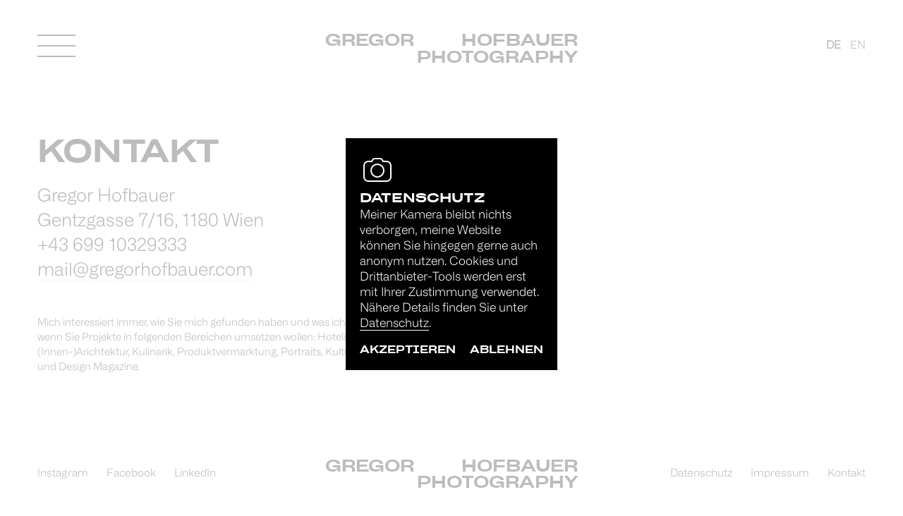

--- FILE ---
content_type: text/html; charset=utf-8
request_url: https://www.gregorhofbauer.com/kontakt
body_size: 2762
content:
<!DOCTYPE html><html dir="ltr" lang="de-at"><head><meta charset="utf-8"><!-- This website is powered by TYPO3 - inspiring people to share! TYPO3 is a free open source Content Management Framework initially created by Kasper Skaarhoj and licensed under GNU/GPL. TYPO3 is copyright 1998-2026 of Kasper Skaarhoj. Extensions are copyright of their respective owners. Information and contribution at https://typo3.org/ --><meta name="generator" content="TYPO3 CMS"/><meta name="description" content="Don&#039;t hesitate to contact Gregor if you are looking for a photographer taking photos for your hotel, restaurant, bar, shop or any other interior-design project, or of delicious food, great products or awesome people. "/><meta property="og:title" content="Contact Photographer Gregor Hofbauer"/><meta property="og:description" content="Don&#039;t hesitate to contact Gregor if you are looking for a photographer taking photos for your hotel, restaurant, bar, shop or any other interior-design project, or of delicious food, great products or awesome people. "/><meta property="og:image" content="https://www.gregorhofbauer.com/fileadmin/user_upload/Nav_Bilder/Nav_Handygramme_by_Gregor_Hofbauer_Christoph_Fuchs.jpg"/><meta property="og:image:url" content="https://www.gregorhofbauer.com/fileadmin/user_upload/Nav_Bilder/Nav_Handygramme_by_Gregor_Hofbauer_Christoph_Fuchs.jpg"/><meta property="og:image:width" content="1200"/><meta property="og:image:height" content="1800"/><meta name="twitter:card" content="summary"/><link rel="stylesheet" href="/typo3temp/assets/compressed/merged-a9fd0bb5847a52d2f32600cb14735d24-min.css?1768769856" media="all"><title>Kontakt - Gregor Hofbauer Photography</title><meta http-equiv="x-ua-compatible" content="ie=edge"><meta name="viewport" content="width=device-width, initial-scale=1, shrink-to-fit=no"><meta name="format-detection" content="telephone=no"><link rel="apple-touch-icon" sizes="57x57" href="/apple-icon-57x57.png"><link rel="apple-touch-icon" sizes="60x60" href="/apple-icon-60x60.png"><link rel="apple-touch-icon" sizes="72x72" href="/apple-icon-72x72.png"><link rel="apple-touch-icon" sizes="76x76" href="/apple-icon-76x76.png"><link rel="apple-touch-icon" sizes="114x114" href="/apple-icon-114x114.png"><link rel="apple-touch-icon" sizes="120x120" href="/apple-icon-120x120.png"><link rel="apple-touch-icon" sizes="144x144" href="/apple-icon-144x144.png"><link rel="apple-touch-icon" sizes="152x152" href="/apple-icon-152x152.png"><link rel="apple-touch-icon" sizes="180x180" href="/apple-icon-180x180.png"><link rel="icon" type="image/png" sizes="192x192" href="/android-icon-192x192.png"><link rel="icon" type="image/png" sizes="32x32" href="/favicon-32x32.png"><link rel="icon" type="image/png" sizes="96x96" href="/favicon-96x96.png"><link rel="icon" type="image/png" sizes="16x16" href="/favicon-16x16.png"><link rel="manifest" href="/manifest.json"><meta name="msapplication-TileColor" content="#ffffff"><meta name="msapplication-TileImage" content="/ms-icon-144x144.png"><meta name="theme-color" content="#ffffff"><link rel="canonical" href="https://www.gregorhofbauer.com/kontakt"/><link rel="alternate" hreflang="de-at" href="https://www.gregorhofbauer.com/kontakt"/><link rel="alternate" hreflang="en-US" href="https://www.gregorhofbauer.com/en/contact"/><link rel="alternate" hreflang="x-default" href="https://www.gregorhofbauer.com/kontakt"/></head><body class="fixed"><div id="menubutton"><div id="line1"></div><div id="line2"></div><div id="line3"></div></div><div class="header-langnav oh-typo"><ul><li class="active"><a href="/kontakt">DE</a></li><li><a href="/en/contact">EN</a></li></ul></div><header><div class="header-bg"><img src="/fileadmin/user_upload/Nav_Bilder/Nav_Villa_Flora_by_Gregor_Hofbauer.jpg" width="1200" height="1800" alt=""/><img src="/fileadmin/user_upload/Nav_Bilder/Nav_Joshua_by_Gregor_Hofbauer.jpg" width="1200" height="1800" alt=""/><img src="/fileadmin/user_upload/Nav_Bilder/Nav_Florian_Launisch_Unique_Cermaics_by_Gregor_Hofbauer.jpg" width="1200" height="1800" alt=""/><img src="/fileadmin/user_upload/Nav_Bilder/Nav_Winter_Sun_by_Gregor_hofbauer.jpg" width="1200" height="1800" alt=""/><img src="/fileadmin/user_upload/Nav_Bilder/Nav_Alle_Projekte_small.gif" width="600" height="900" alt=""/><img src="/fileadmin/user_upload/Nav_Bilder/Nav_Information.jpg" width="1200" height="1800" alt=""/><img src="/fileadmin/user_upload/Nav_Bilder/Nav_Handygramme_by_Gregor_Hofbauer_Christoph_Fuchs.jpg" width="1200" height="1800" alt=""/></div><div class="header-inner"><nav><ul><li><a href="/interieur-architektur" title="Interieur &amp; Architektur"><span>Interieur</span><span>Architektur</span></a></li><li><a href="/menschen-geschichten" title="Menschen &amp; Geschichten"><span>Menschen</span><span>Geschichten</span></a></li><li><a href="/studio-still-life" title="Studio &amp; Stillleben"><em>Studio</em><em>Stillleben</em></a></li><li><a href="/freie-arbeiten" title="Freie Arbeiten"><em>Freie</em><em>Arbeiten</em></a></li><li><a href="/work-a-z" title="Alle Projekte"><span>Alle Projekte</span><span></span></a></li><li><a href="/about" title="Information"><span></span><span> Information </span></a></li><li class="active"><a href="/kontakt" title="Kontakt"><span>Kontakt</span></a></li></ul></nav></div><footer><div class="footer-inner oh-typo padding-top-3-5 padding-bottom-4"><div class="footer-col"><ul><li><a href="https://www.instagram.com/gregorhofbauer/" title="Gregor Hofbauer auf Instagram" target="_blank" rel="noreferrer">Instagram</a></li><li><a href="https://www.facebook.com/gh.photography.vienna/" title="Gregor Hofbauer auf Facebook" target="_blank" rel="noreferrer">Facebook</a></li><li><a href="https://at.linkedin.com/in/gregor-hofbauer-4a49a25" title="Gregor Hofbauer auf LinkedIn" target="_blank" rel="noreferrer">LinkedIn</a></li></ul></div><div class="footer-col"><a class="footer-logo" href="/"><div class="footer-logo-line"><span>Gregor</span><span>Hofbauer</span></div><div class="footer-logo-line"><span>Photography</span></div></a></div><div class="footer-col"><ul><li><a href="/datenschutz">Datenschutz</a></li><li><a href="/impressum">Impressum</a></li><li><a href="/kontakt">Kontakt</a></li></ul></div></div></footer></header><a href="/" class="logo" title="Gregor Hofbauer Photography"><div class="logo-line"><span>Gregor</span><span>Hofbauer</span></div><div class="logo-line"><span>Photography</span></div></a><!--TYPO3SEARCH_begin--><div class="space-11"></div><div class="multi multi-eins padding-top-4 padding-bottom-2 multi-vertical-top " id="c411"><div class="multi-inner oh-typo"><div class="multi-col multi-col-empty multi-col-1"><div class="multi-col-inner"></div></div><div class="multi-col ani go multi-col-12 multi-col-translate-0 multi-col-static-0"><div class="multi-col-inner"><div class="multi-col-text"><h3>KONTAKT</h3><h4>Gregor Hofbauer<br> Gentzgasse 7/16,&nbsp;1180 Wien<br> +43 699 10329333<br><a href="mailto:mail@gregorhofbauer.com">mail@gregorhofbauer.com</a></h4><p>&nbsp;</p><p>Mich interessiert immer, wie Sie mich gefunden haben und was ich für Sie tun kann. Vor allem, wenn Sie Projekte in folgenden Bereichen umsetzen wollen: Hotels, Restaurants, Bars, Shops, (Innen-)Arichtektur, Kulinarik, Produktvermarktung, Portraits, Kultur, Reportagen für Lifestyle und Design Magazine.</p><p>&nbsp;</p></div></div></div><div class="multi-col multi-col-empty multi-col-11"><div class="multi-col-inner"></div></div></div></div><!--TYPO3SEARCH_end--><footer><div class="footer-inner oh-typo padding-top-3-5 padding-bottom-4"><div class="footer-col"><ul><li><a href="https://www.instagram.com/gregorhofbauer/" title="Gregor Hofbauer auf Instagram" target="_blank" rel="noreferrer">Instagram</a></li><li><a href="https://www.facebook.com/gh.photography.vienna/" title="Gregor Hofbauer auf Facebook" target="_blank" rel="noreferrer">Facebook</a></li><li><a href="https://at.linkedin.com/in/gregor-hofbauer-4a49a25" title="Gregor Hofbauer auf LinkedIn" target="_blank" rel="noreferrer">LinkedIn</a></li></ul></div><div class="footer-col"><a class="footer-logo" href="/"><div class="footer-logo-line"><span>Gregor</span><span>Hofbauer</span></div><div class="footer-logo-line"><span>Photography</span></div></a></div><div class="footer-col"><ul><li><a href="/datenschutz">Datenschutz</a></li><li><a href="/impressum">Impressum</a></li><li><a href="/kontakt">Kontakt</a></li></ul></div></div></footer><div id="dsgvCookie"><div class="dsgvCookie-inner"><svg height="512" viewBox="0 0 50 50" width="512" xmlns="http://www.w3.org/2000/svg"><g id="Icons"><path d="m25 16a10 10 0 1 0 10 10 10 10 0 0 0 -10-10zm0 18a8 8 0 1 1 8-8 8 8 0 0 1 -8 8z"/><path d="m38 12h-4.38l-.83-1.66a4.58 4.58 0 0 0 -3.79-2.34h-8a4.58 4.58 0 0 0 -3.79 2.34l-.83 1.66h-4.38a7 7 0 0 0 -7 7v16a7 7 0 0 0 7 7h26a7 7 0 0 0 7-7v-16a7 7 0 0 0 -7-7zm5 23a5 5 0 0 1 -5 5h-26a5 5 0 0 1 -5-5v-16a5 5 0 0 1 5-5h5a1 1 0 0 0 .89-.55l1.11-2.21a2.56 2.56 0 0 1 2-1.24h8a2.56 2.56 0 0 1 2 1.24l1.11 2.21a1 1 0 0 0 .89.55h5a5 5 0 0 1 5 5z"/></g></svg><h3>Datenschutz</h3><p>Meiner Kamera bleibt nichts verborgen, meine Website können Sie hingegen gerne auch anonym nutzen. Cookies und Drittanbieter-Tools werden erst mit Ihrer Zustimmung verwendet. Nähere Details finden Sie unter <a href="/datenschutz">Datenschutz</a>.</h5><h4><a href="#" class="dsgvo-cookie-accept">akzeptieren</a><a href="#" class="dsgvo-cookie-decline">ablehnen</a></h4></div></div><div id="ohsmall"></div><div id="ohmobile"></div><div id="ohtablet"></div><script src="/typo3temp/assets/compressed/merged-5b13e96f96070dcac25dfee4be7c85b0-min.js?1768769860"></script></body></html>

--- FILE ---
content_type: text/css; charset=utf-8
request_url: https://www.gregorhofbauer.com/typo3temp/assets/compressed/merged-a9fd0bb5847a52d2f32600cb14735d24-min.css?1768769856
body_size: 8430
content:
.flickity-enabled{position:relative}.flickity-enabled:focus{outline:none}.flickity-viewport{overflow:hidden;position:relative;height:100%}.flickity-slider{position:absolute;width:100%;height:100%}.flickity-enabled.is-draggable{-webkit-tap-highlight-color:transparent;-webkit-user-select:none;-moz-user-select:none;-ms-user-select:none;user-select:none}.flickity-enabled.is-draggable .flickity-viewport{cursor:move;cursor:-webkit-grab;cursor:grab}.flickity-enabled.is-draggable .flickity-viewport.is-pointer-down{cursor:-webkit-grabbing;cursor:grabbing}.flickity-button{position:absolute;background:hsla(0,0%,100%,.75);border:none;color:#333}.flickity-button:hover{background:#fff;cursor:pointer}.flickity-button:focus{outline:none;box-shadow:0 0 0 5px #19F}.flickity-button:active{opacity:.6}.flickity-button:disabled{opacity:.3;cursor:auto;pointer-events:none}.flickity-button-icon{fill:currentColor}.flickity-prev-next-button{top:50%;width:44px;height:44px;border-radius:50%;transform:translateY(-50%)}.flickity-prev-next-button.previous{left:10px}.flickity-prev-next-button.next{right:10px}.flickity-rtl .flickity-prev-next-button.previous{left:auto;right:10px}.flickity-rtl .flickity-prev-next-button.next{right:auto;left:10px}.flickity-prev-next-button .flickity-button-icon{position:absolute;left:20%;top:20%;width:60%;height:60%}.flickity-page-dots{position:absolute;width:100%;bottom:-25px;padding:0;margin:0;list-style:none;text-align:center;line-height:1}.flickity-rtl .flickity-page-dots{direction:rtl}.flickity-page-dots .dot{display:inline-block;width:10px;height:10px;margin:0 8px;background:#333;border-radius:50%;opacity:.25;cursor:pointer}.flickity-page-dots .dot.is-selected{opacity:1}@font-face{font-family:'lg';src:url(../../../../../../fileadmin/templates/fonts/lg.ttf?22t19m) format("truetype"),url(../../../../../../fileadmin/templates/fonts/lg.woff?22t19m) format("woff"),url('../../../../../../fileadmin/templates/fonts/lg.svg?22t19m#lg') format("svg");font-weight:400;font-style:normal;font-display:block}.lg-icon{font-family:'lg'!important;speak:never;font-style:normal;font-weight:400;font-variant:normal;text-transform:none;line-height:1;-webkit-font-smoothing:antialiased;-moz-osx-font-smoothing:grayscale}.lg-actions .lg-next,.lg-actions .lg-prev{background-color:rgba(0,0,0,.45);border-radius:2px;color:#999;cursor:pointer;display:block;font-size:22px;margin-top:-10px;padding:8px 10px 9px;position:absolute;top:50%;z-index:1080;border:none;outline:none}.lg-actions .lg-next.disabled,.lg-actions .lg-prev.disabled{pointer-events:none;opacity:.5}.lg-actions .lg-next:hover,.lg-actions .lg-prev:hover{color:#FFF}.lg-actions .lg-next{right:20px}.lg-actions .lg-next:before{content:"\e095"}.lg-actions .lg-prev{left:20px}.lg-actions .lg-prev:after{content:"\e094"}@-webkit-keyframes lg-right-end{0%{left:0}50%{left:-30px}100%{left:0}}@-moz-keyframes lg-right-end{0%{left:0}50%{left:-30px}100%{left:0}}@-ms-keyframes lg-right-end{0%{left:0}50%{left:-30px}100%{left:0}}@keyframes lg-right-end{0%{left:0}50%{left:-30px}100%{left:0}}@-webkit-keyframes lg-left-end{0%{left:0}50%{left:30px}100%{left:0}}@-moz-keyframes lg-left-end{0%{left:0}50%{left:30px}100%{left:0}}@-ms-keyframes lg-left-end{0%{left:0}50%{left:30px}100%{left:0}}@keyframes lg-left-end{0%{left:0}50%{left:30px}100%{left:0}}.lg-outer.lg-right-end .lg-object{-webkit-animation:lg-right-end 0.3s;-o-animation:lg-right-end 0.3s;animation:lg-right-end 0.3s;position:relative}.lg-outer.lg-left-end .lg-object{-webkit-animation:lg-left-end 0.3s;-o-animation:lg-left-end 0.3s;animation:lg-left-end 0.3s;position:relative}.lg-toolbar{z-index:1082;left:0;position:absolute;top:0;width:100%;background-color:rgba(0,0,0,.45)}.lg-toolbar .lg-icon{color:#999;cursor:pointer;float:right;font-size:24px;height:47px;line-height:27px;padding:10px 0;text-align:center;width:50px;text-decoration:none!important;outline:medium none;background:none;border:none;box-shadow:none;-webkit-transition:color 0.2s linear;-o-transition:color 0.2s linear;transition:color 0.2s linear}.lg-toolbar .lg-icon:hover{color:#FFF}.lg-toolbar .lg-close:after{content:"\e070"}.lg-toolbar .lg-download:after{content:"\e0f2"}.lg-sub-html{background-color:rgba(0,0,0,.45);bottom:0;color:#EEE;font-size:16px;left:0;padding:10px 40px;position:fixed;right:0;text-align:center;z-index:1080}.lg-sub-html h4{margin:0;font-size:13px;font-weight:700}.lg-sub-html p{font-size:12px;margin:5px 0 0}#lg-counter{color:#999;display:inline-block;font-size:16px;padding-left:20px;padding-top:12px;vertical-align:middle}.lg-toolbar,.lg-prev,.lg-next{opacity:1;-webkit-transition:-webkit-transform 0.35s cubic-bezier(0,0,.25,1) 0s,opacity 0.35s cubic-bezier(0,0,.25,1) 0s,color 0.2s linear;-moz-transition:-moz-transform 0.35s cubic-bezier(0,0,.25,1) 0s,opacity 0.35s cubic-bezier(0,0,.25,1) 0s,color 0.2s linear;-o-transition:-o-transform 0.35s cubic-bezier(0,0,.25,1) 0s,opacity 0.35s cubic-bezier(0,0,.25,1) 0s,color 0.2s linear;transition:transform 0.35s cubic-bezier(0,0,.25,1) 0s,opacity 0.35s cubic-bezier(0,0,.25,1) 0s,color 0.2s linear}.lg-hide-items .lg-prev{opacity:0;-webkit-transform:translate3d(-10px,0,0);transform:translate3d(-10px,0,0)}.lg-hide-items .lg-next{opacity:0;-webkit-transform:translate3d(10px,0,0);transform:translate3d(10px,0,0)}.lg-hide-items .lg-toolbar{opacity:0;-webkit-transform:translate3d(0,-10px,0);transform:translate3d(0,-10px,0)}body:not(.lg-from-hash) .lg-outer.lg-start-zoom .lg-object{-webkit-transform:scale3d(.5,.5,.5);transform:scale3d(.5,.5,.5);opacity:0;-webkit-transition:-webkit-transform 250ms cubic-bezier(0,0,.25,1) 0s,opacity 250ms cubic-bezier(0,0,.25,1)!important;-moz-transition:-moz-transform 250ms cubic-bezier(0,0,.25,1) 0s,opacity 250ms cubic-bezier(0,0,.25,1)!important;-o-transition:-o-transform 250ms cubic-bezier(0,0,.25,1) 0s,opacity 250ms cubic-bezier(0,0,.25,1)!important;transition:transform 250ms cubic-bezier(0,0,.25,1) 0s,opacity 250ms cubic-bezier(0,0,.25,1)!important;-webkit-transform-origin:50% 50%;-moz-transform-origin:50% 50%;-ms-transform-origin:50% 50%;transform-origin:50% 50%}body:not(.lg-from-hash) .lg-outer.lg-start-zoom .lg-item.lg-complete .lg-object{-webkit-transform:scale3d(1,1,1);transform:scale3d(1,1,1);opacity:1}.lg-outer .lg-thumb-outer{background-color:#0D0A0A;bottom:0;position:absolute;width:100%;z-index:1080;max-height:350px;-webkit-transform:translate3d(0,100%,0);transform:translate3d(0,100%,0);-webkit-transition:-webkit-transform 0.25s cubic-bezier(0,0,.25,1) 0s;-moz-transition:-moz-transform 0.25s cubic-bezier(0,0,.25,1) 0s;-o-transition:-o-transform 0.25s cubic-bezier(0,0,.25,1) 0s;transition:transform 0.25s cubic-bezier(0,0,.25,1) 0s}.lg-outer .lg-thumb-outer.lg-grab .lg-thumb-item{cursor:-webkit-grab;cursor:-moz-grab;cursor:-o-grab;cursor:-ms-grab;cursor:grab}.lg-outer .lg-thumb-outer.lg-grabbing .lg-thumb-item{cursor:move;cursor:-webkit-grabbing;cursor:-moz-grabbing;cursor:-o-grabbing;cursor:-ms-grabbing;cursor:grabbing}.lg-outer .lg-thumb-outer.lg-dragging .lg-thumb{-webkit-transition-duration:0s!important;transition-duration:0s!important}.lg-outer.lg-thumb-open .lg-thumb-outer{-webkit-transform:translate3d(0,0%,0);transform:translate3d(0,0%,0)}.lg-outer .lg-thumb{padding:10px 0;height:100%;margin-bottom:-5px}.lg-outer .lg-thumb-item{border-radius:5px;cursor:pointer;float:left;overflow:hidden;height:100%;border:2px solid #FFF;border-radius:4px;margin-bottom:5px}@media (min-width:1025px){.lg-outer .lg-thumb-item{-webkit-transition:border-color 0.25s ease;-o-transition:border-color 0.25s ease;transition:border-color 0.25s ease}}.lg-outer .lg-thumb-item.active,.lg-outer .lg-thumb-item:hover{border-color:#a90707}.lg-outer .lg-thumb-item img{width:100%;height:100%;object-fit:cover}.lg-outer.lg-has-thumb .lg-item{padding-bottom:120px}.lg-outer.lg-can-toggle .lg-item{padding-bottom:0}.lg-outer.lg-pull-caption-up .lg-sub-html{-webkit-transition:bottom 0.25s ease;-o-transition:bottom 0.25s ease;transition:bottom 0.25s ease}.lg-outer.lg-pull-caption-up.lg-thumb-open .lg-sub-html{bottom:100px}.lg-outer .lg-toogle-thumb{background-color:#0D0A0A;border-radius:2px 2px 0 0;color:#999;cursor:pointer;font-size:24px;height:39px;line-height:27px;padding:5px 0;position:absolute;right:20px;text-align:center;top:-39px;width:50px;outline:medium none;border:none}.lg-outer .lg-toogle-thumb:after{content:"\e1ff"}.lg-outer .lg-toogle-thumb:hover{color:#FFF}.lg-outer .lg-video-cont{display:inline-block;vertical-align:middle;max-width:1140px;max-height:100%;width:100%;padding:0 5px}.lg-outer .lg-video{width:100%;height:0;padding-bottom:56.25%;overflow:hidden;position:relative}.lg-outer .lg-video .lg-object{display:inline-block;position:absolute;top:0;left:0;width:100%!important;height:100%!important}.lg-outer .lg-video .lg-video-play{width:84px;height:59px;position:absolute;left:50%;top:50%;margin-left:-42px;margin-top:-30px;z-index:1080;cursor:pointer}.lg-outer .lg-has-iframe .lg-video{-webkit-overflow-scrolling:touch;overflow:auto}.lg-outer .lg-has-vimeo .lg-video-play{background:url(../../../../../../fileadmin/templates/img/vimeo-play.png) no-repeat scroll 0 0 transparent}.lg-outer .lg-has-vimeo:hover .lg-video-play{background:url(../../../../../../fileadmin/templates/img/vimeo-play.png) no-repeat scroll 0 -58px transparent}.lg-outer .lg-has-html5 .lg-video-play{background:transparent url(../../../../../../fileadmin/templates/img/video-play.png) no-repeat scroll 0 0;height:64px;margin-left:-32px;margin-top:-32px;width:64px;opacity:.8}.lg-outer .lg-has-html5:hover .lg-video-play{opacity:1}.lg-outer .lg-has-youtube .lg-video-play{background:url(../../../../../../fileadmin/templates/img/youtube-play.png) no-repeat scroll 0 0 transparent}.lg-outer .lg-has-youtube:hover .lg-video-play{background:url(../../../../../../fileadmin/templates/img/youtube-play.png) no-repeat scroll 0 -60px transparent}.lg-outer .lg-video-object{width:100%!important;height:100%!important;position:absolute;top:0;left:0}.lg-outer .lg-has-video .lg-video-object{visibility:hidden}.lg-outer .lg-has-video.lg-video-playing .lg-object,.lg-outer .lg-has-video.lg-video-playing .lg-video-play{display:none}.lg-outer .lg-has-video.lg-video-playing .lg-video-object{visibility:visible}.lg-progress-bar{background-color:#333;height:5px;left:0;position:absolute;top:0;width:100%;z-index:1083;opacity:0;-webkit-transition:opacity 0.08s ease 0s;-moz-transition:opacity 0.08s ease 0s;-o-transition:opacity 0.08s ease 0s;transition:opacity 0.08s ease 0s}.lg-progress-bar .lg-progress{background-color:#a90707;height:5px;width:0}.lg-progress-bar.lg-start .lg-progress{width:100%}.lg-show-autoplay .lg-progress-bar{opacity:1}.lg-autoplay-button:after{content:"\e01d"}.lg-show-autoplay .lg-autoplay-button:after{content:"\e01a"}.lg-outer.lg-css3.lg-zoom-dragging .lg-item.lg-complete.lg-zoomable .lg-img-wrap,.lg-outer.lg-css3.lg-zoom-dragging .lg-item.lg-complete.lg-zoomable .lg-image{-webkit-transition-duration:0s;transition-duration:0s}.lg-outer.lg-use-transition-for-zoom .lg-item.lg-complete.lg-zoomable .lg-img-wrap{-webkit-transition:-webkit-transform 0.3s cubic-bezier(0,0,.25,1) 0s;-moz-transition:-moz-transform 0.3s cubic-bezier(0,0,.25,1) 0s;-o-transition:-o-transform 0.3s cubic-bezier(0,0,.25,1) 0s;transition:transform 0.3s cubic-bezier(0,0,.25,1) 0s}.lg-outer.lg-use-left-for-zoom .lg-item.lg-complete.lg-zoomable .lg-img-wrap{-webkit-transition:left 0.3s cubic-bezier(0,0,.25,1) 0s,top 0.3s cubic-bezier(0,0,.25,1) 0s;-moz-transition:left 0.3s cubic-bezier(0,0,.25,1) 0s,top 0.3s cubic-bezier(0,0,.25,1) 0s;-o-transition:left 0.3s cubic-bezier(0,0,.25,1) 0s,top 0.3s cubic-bezier(0,0,.25,1) 0s;transition:left 0.3s cubic-bezier(0,0,.25,1) 0s,top 0.3s cubic-bezier(0,0,.25,1) 0s}.lg-outer .lg-item.lg-complete.lg-zoomable .lg-img-wrap{-webkit-transform:translate3d(0,0,0);transform:translate3d(0,0,0);-webkit-backface-visibility:hidden;-moz-backface-visibility:hidden;backface-visibility:hidden}.lg-outer .lg-item.lg-complete.lg-zoomable .lg-image{-webkit-transform:scale3d(1,1,1);transform:scale3d(1,1,1);-webkit-transition:-webkit-transform 0.3s cubic-bezier(0,0,.25,1) 0s,opacity 0.15s!important;-moz-transition:-moz-transform 0.3s cubic-bezier(0,0,.25,1) 0s,opacity 0.15s!important;-o-transition:-o-transform 0.3s cubic-bezier(0,0,.25,1) 0s,opacity 0.15s!important;transition:transform 0.3s cubic-bezier(0,0,.25,1) 0s,opacity 0.15s!important;-webkit-transform-origin:0 0;-moz-transform-origin:0 0;-ms-transform-origin:0 0;transform-origin:0 0;-webkit-backface-visibility:hidden;-moz-backface-visibility:hidden;backface-visibility:hidden}#lg-zoom-in:after{content:"\e311"}#lg-actual-size{font-size:20px}#lg-actual-size:after{content:"\e033"}#lg-zoom-out{opacity:.5;pointer-events:none}#lg-zoom-out:after{content:"\e312"}.lg-zoomed #lg-zoom-out{opacity:1;pointer-events:auto}.lg-outer .lg-pager-outer{bottom:60px;left:0;position:absolute;right:0;text-align:center;z-index:1080;height:10px}.lg-outer .lg-pager-outer.lg-pager-hover .lg-pager-cont{overflow:visible}.lg-outer .lg-pager-cont{cursor:pointer;display:inline-block;overflow:hidden;position:relative;vertical-align:top;margin:0 5px}.lg-outer .lg-pager-cont:hover .lg-pager-thumb-cont{opacity:1;-webkit-transform:translate3d(0,0,0);transform:translate3d(0,0,0)}.lg-outer .lg-pager-cont.lg-pager-active .lg-pager{box-shadow:0 0 0 2px #fff inset}.lg-outer .lg-pager-thumb-cont{background-color:#fff;color:#FFF;bottom:100%;height:83px;left:0;margin-bottom:20px;margin-left:-60px;opacity:0;padding:5px;position:absolute;width:120px;border-radius:3px;-webkit-transition:opacity 0.15s ease 0s,-webkit-transform 0.15s ease 0s;-moz-transition:opacity 0.15s ease 0s,-moz-transform 0.15s ease 0s;-o-transition:opacity 0.15s ease 0s,-o-transform 0.15s ease 0s;transition:opacity 0.15s ease 0s,transform 0.15s ease 0s;-webkit-transform:translate3d(0,5px,0);transform:translate3d(0,5px,0)}.lg-outer .lg-pager-thumb-cont img{width:100%;height:100%}.lg-outer .lg-pager{background-color:rgba(255,255,255,.5);border-radius:50%;box-shadow:0 0 0 8px rgba(255,255,255,.7) inset;display:block;height:12px;-webkit-transition:box-shadow 0.3s ease 0s;-o-transition:box-shadow 0.3s ease 0s;transition:box-shadow 0.3s ease 0s;width:12px}.lg-outer .lg-pager:hover,.lg-outer .lg-pager:focus{box-shadow:0 0 0 8px #fff inset}.lg-outer .lg-caret{border-left:10px solid transparent;border-right:10px solid transparent;border-top:10px dashed;bottom:-10px;display:inline-block;height:0;left:50%;margin-left:-5px;position:absolute;vertical-align:middle;width:0}.lg-fullscreen:after{content:"\e20c"}.lg-fullscreen-on .lg-fullscreen:after{content:"\e20d"}.lg-outer #lg-dropdown-overlay{background-color:rgba(0,0,0,.25);bottom:0;cursor:default;left:0;position:fixed;right:0;top:0;z-index:1081;opacity:0;visibility:hidden;-webkit-transition:visibility 0s linear 0.18s,opacity 0.18s linear 0s;-o-transition:visibility 0s linear 0.18s,opacity 0.18s linear 0s;transition:visibility 0s linear 0.18s,opacity 0.18s linear 0s}.lg-outer.lg-dropdown-active .lg-dropdown,.lg-outer.lg-dropdown-active #lg-dropdown-overlay{-webkit-transition-delay:0s;transition-delay:0s;-moz-transform:translate3d(0,0,0);-o-transform:translate3d(0,0,0);-ms-transform:translate3d(0,0,0);-webkit-transform:translate3d(0,0,0);transform:translate3d(0,0,0);opacity:1;visibility:visible}.lg-outer.lg-dropdown-active #lg-share{color:#FFF}.lg-outer .lg-dropdown{background-color:#fff;border-radius:2px;font-size:14px;list-style-type:none;margin:0;padding:10px 0;position:absolute;right:0;text-align:left;top:50px;opacity:0;visibility:hidden;-moz-transform:translate3d(0,5px,0);-o-transform:translate3d(0,5px,0);-ms-transform:translate3d(0,5px,0);-webkit-transform:translate3d(0,5px,0);transform:translate3d(0,5px,0);-webkit-transition:-webkit-transform 0.18s linear 0s,visibility 0s linear 0.5s,opacity 0.18s linear 0s;-moz-transition:-moz-transform 0.18s linear 0s,visibility 0s linear 0.5s,opacity 0.18s linear 0s;-o-transition:-o-transform 0.18s linear 0s,visibility 0s linear 0.5s,opacity 0.18s linear 0s;transition:transform 0.18s linear 0s,visibility 0s linear 0.5s,opacity 0.18s linear 0s}.lg-outer .lg-dropdown:after{content:"";display:block;height:0;width:0;position:absolute;border:8px solid transparent;border-bottom-color:#FFF;right:16px;top:-16px}.lg-outer .lg-dropdown>li:last-child{margin-bottom:0}.lg-outer .lg-dropdown>li:hover a,.lg-outer .lg-dropdown>li:hover .lg-icon{color:#333}.lg-outer .lg-dropdown a{color:#333;display:block;white-space:pre;padding:4px 12px;font-family:"Open Sans","Helvetica Neue",Helvetica,Arial,sans-serif;font-size:12px}.lg-outer .lg-dropdown a:hover{background-color:rgba(0,0,0,.07)}.lg-outer .lg-dropdown .lg-dropdown-text{display:inline-block;line-height:1;margin-top:-3px;vertical-align:middle}.lg-outer .lg-dropdown .lg-icon{color:#333;display:inline-block;float:none;font-size:20px;height:auto;line-height:1;margin-right:8px;padding:0;vertical-align:middle;width:auto}.lg-outer #lg-share{position:relative}.lg-outer #lg-share:after{content:"\e80d"}.lg-outer #lg-share-facebook .lg-icon{color:#3b5998}.lg-outer #lg-share-facebook .lg-icon:after{content:"\e904"}.lg-outer #lg-share-twitter .lg-icon{color:#00aced}.lg-outer #lg-share-twitter .lg-icon:after{content:"\e907"}.lg-outer #lg-share-googleplus .lg-icon{color:#dd4b39}.lg-outer #lg-share-googleplus .lg-icon:after{content:"\e905"}.lg-outer #lg-share-pinterest .lg-icon{color:#cb2027}.lg-outer #lg-share-pinterest .lg-icon:after{content:"\e906"}.lg-outer .lg-img-rotate{position:absolute;padding:0 5px;left:0;right:0;top:0;bottom:0;-webkit-transition:-webkit-transform 0.3s cubic-bezier(.32,0,.67,0) 0s;-moz-transition:-moz-transform 0.3s cubic-bezier(.32,0,.67,0) 0s;-o-transition:-o-transform 0.3s cubic-bezier(.32,0,.67,0) 0s;transition:transform 0.3s cubic-bezier(.32,0,.67,0) 0s}.lg-rotate-left:after{content:"\e900"}.lg-rotate-right:after{content:"\e901"}.lg-icon.lg-flip-hor,.lg-icon.lg-flip-ver{font-size:26px}.lg-flip-ver:after{content:"\e903"}.lg-flip-hor:after{content:"\e902"}.lg-group:after{content:"";display:table;clear:both}.lg-outer{width:100%;height:100%;position:fixed;top:0;left:0;z-index:1050;text-align:left;opacity:0;outline:none;-webkit-transition:opacity 0.15s ease 0s;-o-transition:opacity 0.15s ease 0s;transition:opacity 0.15s ease 0s}.lg-outer *{-webkit-box-sizing:border-box;-moz-box-sizing:border-box;box-sizing:border-box}.lg-outer.lg-visible{opacity:1}.lg-outer.lg-css3 .lg-item.lg-prev-slide,.lg-outer.lg-css3 .lg-item.lg-next-slide,.lg-outer.lg-css3 .lg-item.lg-current{-webkit-transition-duration:inherit!important;transition-duration:inherit!important;-webkit-transition-timing-function:inherit!important;transition-timing-function:inherit!important}.lg-outer.lg-css3.lg-dragging .lg-item.lg-prev-slide,.lg-outer.lg-css3.lg-dragging .lg-item.lg-next-slide,.lg-outer.lg-css3.lg-dragging .lg-item.lg-current{-webkit-transition-duration:0s!important;transition-duration:0s!important;opacity:1}.lg-outer.lg-grab img.lg-object{cursor:-webkit-grab;cursor:-moz-grab;cursor:-o-grab;cursor:-ms-grab;cursor:grab}.lg-outer.lg-grabbing img.lg-object{cursor:move;cursor:-webkit-grabbing;cursor:-moz-grabbing;cursor:-o-grabbing;cursor:-ms-grabbing;cursor:grabbing}.lg-outer .lg{height:100%;width:100%;position:relative;overflow:hidden;margin-left:auto;margin-right:auto;max-width:100%;max-height:100%}.lg-outer .lg-inner{width:100%;height:100%;position:absolute;left:0;top:0;white-space:nowrap}.lg-outer .lg-item{background:url(../../../../../../fileadmin/templates/img/loading.gif) no-repeat scroll center center transparent;display:none!important}.lg-outer.lg-css3 .lg-prev-slide,.lg-outer.lg-css3 .lg-current,.lg-outer.lg-css3 .lg-next-slide{display:inline-block!important}.lg-outer.lg-css .lg-current{display:inline-block!important}.lg-outer .lg-item,.lg-outer .lg-img-wrap{display:inline-block;text-align:center;position:absolute;width:100%;height:100%}.lg-outer .lg-item:before,.lg-outer .lg-img-wrap:before{content:"";display:inline-block;height:50%;width:1px;margin-right:-1px}.lg-outer .lg-img-wrap{position:absolute;padding:0 5px;left:0;right:0;top:0;bottom:0}.lg-outer .lg-item.lg-complete{background-image:none}.lg-outer .lg-item.lg-current{z-index:1060}.lg-outer .lg-image{display:inline-block;vertical-align:middle;max-width:100%;max-height:100%;width:auto!important;height:auto!important}.lg-outer.lg-show-after-load .lg-item .lg-object,.lg-outer.lg-show-after-load .lg-item .lg-video-play{opacity:0;-webkit-transition:opacity 0.15s ease 0s;-o-transition:opacity 0.15s ease 0s;transition:opacity 0.15s ease 0s}.lg-outer.lg-show-after-load .lg-item.lg-complete .lg-object,.lg-outer.lg-show-after-load .lg-item.lg-complete .lg-video-play{opacity:1}.lg-outer .lg-empty-html{display:none}.lg-outer.lg-hide-download #lg-download{display:none}.lg-backdrop{position:fixed;top:0;left:0;right:0;bottom:0;z-index:1040;background-color:#000;opacity:0;-webkit-transition:opacity 0.15s ease 0s;-o-transition:opacity 0.15s ease 0s;transition:opacity 0.15s ease 0s}.lg-backdrop.in{opacity:1}.lg-css3.lg-no-trans .lg-prev-slide,.lg-css3.lg-no-trans .lg-next-slide,.lg-css3.lg-no-trans .lg-current{-webkit-transition:none 0s ease 0s!important;-moz-transition:none 0s ease 0s!important;-o-transition:none 0s ease 0s!important;transition:none 0s ease 0s!important}.lg-css3.lg-use-css3 .lg-item{-webkit-backface-visibility:hidden;-moz-backface-visibility:hidden;backface-visibility:hidden}.lg-css3.lg-use-left .lg-item{-webkit-backface-visibility:hidden;-moz-backface-visibility:hidden;backface-visibility:hidden}.lg-css3.lg-fade .lg-item{opacity:0}.lg-css3.lg-fade .lg-item.lg-current{opacity:1}.lg-css3.lg-fade .lg-item.lg-prev-slide,.lg-css3.lg-fade .lg-item.lg-next-slide,.lg-css3.lg-fade .lg-item.lg-current{-webkit-transition:opacity 0.1s ease 0s;-moz-transition:opacity 0.1s ease 0s;-o-transition:opacity 0.1s ease 0s;transition:opacity 0.1s ease 0s}.lg-css3.lg-slide.lg-use-css3 .lg-item{opacity:0}.lg-css3.lg-slide.lg-use-css3 .lg-item.lg-prev-slide{-webkit-transform:translate3d(-100%,0,0);transform:translate3d(-100%,0,0)}.lg-css3.lg-slide.lg-use-css3 .lg-item.lg-next-slide{-webkit-transform:translate3d(100%,0,0);transform:translate3d(100%,0,0)}.lg-css3.lg-slide.lg-use-css3 .lg-item.lg-current{-webkit-transform:translate3d(0,0,0);transform:translate3d(0,0,0);opacity:1}.lg-css3.lg-slide.lg-use-css3 .lg-item.lg-prev-slide,.lg-css3.lg-slide.lg-use-css3 .lg-item.lg-next-slide,.lg-css3.lg-slide.lg-use-css3 .lg-item.lg-current{-webkit-transition:-webkit-transform 1s cubic-bezier(0,0,.25,1) 0s,opacity 0.1s ease 0s;-moz-transition:-moz-transform 1s cubic-bezier(0,0,.25,1) 0s,opacity 0.1s ease 0s;-o-transition:-o-transform 1s cubic-bezier(0,0,.25,1) 0s,opacity 0.1s ease 0s;transition:transform 1s cubic-bezier(0,0,.25,1) 0s,opacity 0.1s ease 0s}.lg-css3.lg-slide.lg-use-left .lg-item{opacity:0;position:absolute;left:0}.lg-css3.lg-slide.lg-use-left .lg-item.lg-prev-slide{left:-100%}.lg-css3.lg-slide.lg-use-left .lg-item.lg-next-slide{left:100%}.lg-css3.lg-slide.lg-use-left .lg-item.lg-current{left:0;opacity:1}.lg-css3.lg-slide.lg-use-left .lg-item.lg-prev-slide,.lg-css3.lg-slide.lg-use-left .lg-item.lg-next-slide,.lg-css3.lg-slide.lg-use-left .lg-item.lg-current{-webkit-transition:left 1s cubic-bezier(0,0,.25,1) 0s,opacity 0.1s ease 0s;-moz-transition:left 1s cubic-bezier(0,0,.25,1) 0s,opacity 0.1s ease 0s;-o-transition:left 1s cubic-bezier(0,0,.25,1) 0s,opacity 0.1s ease 0s;transition:left 1s cubic-bezier(0,0,.25,1) 0s,opacity 0.1s ease 0s}::-moz-selection{background:#000;color:#fff}::selection{background:#000;color:#fff}@font-face{font-family:"AllianceNo1Light";src:url(../../../../../../fileadmin/templates/fonts/AllianceNo1Light.woff2) format('woff2'),url(../../../../../../fileadmin/templates/fonts/AllianceNo1Light.woff) format('woff');font-weight:400;font-style:normal;font-display:swap}@font-face{font-family:"Sharp";src:url(../../../../../../fileadmin/templates/fonts/SharpGroteskMedium25.woff2) format('woff2'),url(../../../../../../fileadmin/templates/fonts/SharpGroteskMedium25.woff) format('woff');font-weight:400;font-style:normal;font-display:swap}html{position:relative;margin:0;padding:0;overflow-x:hidden;overflow-y:scroll}body{position:relative;margin:0;padding:0;font-family:'AllianceNo1Light',sans-serif;overflow:hidden;-webkit-font-smoothing:antialiased;-moz-osx-font-smoothing:grayscale;-moz-text-size-adjust:none;-webkit-text-size-adjust:none;-ms-text-size-adjust:none;text-size-adjust:none;font-size:0;line-height:0}img{border:0;outline:0;max-width:100%;height:auto}a{text-decoration:none;-webkit-transition:all 0.3s ease-in-out;-moz-transition:all 0.3s ease-in-out;-ms-transition:all 0.3s ease-in-out;-o-transition:all 0.3s ease-in-out;transition:all 0.3s ease-in-out}#ohsmall,#ohmobile,#ohtablet{display:none}.text-center,.align-center{text-align:center}.text-right,.align-right{text-align:right}@media (max-width:1023px){#ohtablet{display:block}}@media (max-width:767px){#ohmobile{display:block}}@media (max-width:480px){#ohsmall{display:block}}#dsgvCookie{position:fixed;top:0;left:0;right:0;bottom:0;background:rgba(255,255,255,.7);z-index:10000;display:none}.showDsgvCookie #dsgvCookie{display:block}.dsgvCookie-inner{position:fixed;top:50%;left:50%;transform:translate(-50%,-50%);width:300px;padding:20px;box-sizing:border-box;background:#000}#dsgvCookie svg{width:50px;height:50px;margin:0 auto 5px}#dsgvCookie svg path{fill:#fff}#dsgvCookie h3{font-family:'Sharp',sans-serif;font-size:19px;line-height:1;font-weight:400;margin:0 auto 5px;padding:0;text-transform:uppercase;color:#fff}#dsgvCookie p{font-size:17px;line-height:1.3;font-weight:400;margin:0 auto 15px;padding:0;color:#fff}#dsgvCookie p a{color:#fff;border-bottom:1px solid #fff}.no-touch #dsgvCookie p a:hover{opacity:.7}#dsgvCookie h4{margin:0 auto;padding:0;display:flex;justify-content:space-between}#dsgvCookie h4 a{font-family:'Sharp',sans-serif;font-size:15px;line-height:1.3;font-weight:400;margin:0 auto;padding:0;color:#fff;text-transform:uppercase;flex:1}#dsgvCookie h4 a:nth-child(2){text-align:right}.no-touch #dsgvCookie h4 a:hover{opacity:.7}#menubutton{position:fixed;left:4.16666vw;top:3vw;width:4.16666vw;height:4.16666vw;cursor:pointer;-webkit-transition:all 0.3s ease-in-out;-moz-transition:all 0.3s ease-in-out;-ms-transition:all 0.3s ease-in-out;-o-transition:all 0.3s ease-in-out;transition:all 0.3s ease-in-out;border:0;z-index:1000;box-sizing:border-box;display:block}#line1,#line2,#line3{position:absolute;width:100%;height:2px;background:#1d1d1b;left:0;-webkit-transition:all 0.3s ease-in-out;-moz-transition:all 0.3s ease-in-out;-ms-transition:all 0.3s ease-in-out;-o-transition:all 0.3s ease-in-out;transition:all 0.3s ease-in-out}#line1{top:20%}#line2{top:50%;margin-top:-1px}#line3{top:auto;bottom:20%}.active #line1{transform:translate(0,1.2vw) rotate(45deg)}.active #line3{transform:translate(0,-1.2vw) rotate(-45deg)}.active #line2{display:none}@media (max-width:767px){#menubutton{left:13px;top:0;width:50px;height:50px}#line1,#line2,#line3{width:36px;height:1px;left:7px}#line1{top:15px}#line2{top:50%;margin-top:-.5px}#line3{top:auto;bottom:15px}.active #line1{transform:translate(0,10px) rotate(45deg)}.active #line3{transform:translate(0,-9px) rotate(-45deg)}}.header-langnav{position:fixed;right:4.16666vw;top:3vw;height:4.16666vw;cursor:pointer;z-index:1000;box-sizing:border-box}.header-langnav.oh-typo ul{position:absolute;top:50%;transform:translate(0,-50%);right:0;padding:0;list-style:none;display:block;white-space:nowrap}.header-langnav.oh-typo li{display:inline-block;margin:0 0 0 1vw;vertical-align:top}.header-langnav.oh-typo li.active a{font-weight:700}@media (max-width:767px){.header-langnav.oh-typo{top:0;right:20px;height:50px}.header-langnav.oh-typo ul{font-size:14px}.header-langnav.oh-typo li{margin:0 0 0 10px}}@media (max-width:360px){.header-langnav.oh-typo ul{font-size:11px}.header-langnav.oh-typo li{margin:0 0 0 5px}}.oh-typo h1,.oh-typo h2,.oh-typo h3{font-family:'Sharp',sans-serif;font-size:5.9vw;line-height:1;font-weight:400;margin:0 auto;padding:0;text-transform:uppercase;color:#1d1d1b}.oh-typo h2{font-size:5.9vw}.oh-typo h3{font-size:3.5vw;margin:0 auto 2vw}.oh-typo h3 b,.oh-typo h3 strong{font-weight:400}.oh-typo h3 i,.oh-typo h3 em{font-style:normal}.oh-typo h1 a,.oh-typo h2 a,.oh-typo h3 a{color:#1d1d1b;transition:none}.no-touch .oh-typo h1 a:hover,.no-touch .oh-typo h2 a:hover,.no-touch .oh-typo h3 a:hover{color:#fff;color:transparent;-webkit-text-stroke:1px #1d1d1b;-moz-text-stroke:1px #1d1d1b;-ms-text-stroke:1px #1d1d1b;text-stroke:1px #1d1d1b}.oh-typo h4{font-size:2vw;line-height:1.4;font-weight:400;margin:0 auto;padding:0;color:#1d1d1b}.oh-typo h4 a{border-bottom:1px solid #e5e5e5;color:#1d1d1b}.no-touch .oh-typo h4 a:hover,.oh-typo h4 a.active{border-color:transparent;color:#999}.oh-typo p{font-size:1.15vw;line-height:1.45;font-weight:400;margin:0 auto 2vw;padding:0;color:#1d1d1b}.oh-typo p b,.oh-typo p strong{font-weight:400;font-family:'Sharp',sans-serif}.oh-typo p i{font-style:normal}.oh-typo p em{font-style:normal;color:#1d1d1b;border-bottom:1px solid #e5e5e5}.oh-typo p a{color:#1d1d1b;border-bottom:1px solid #e5e5e5}.no-touch .oh-typo p a:hover,.no-touch .oh-typo p em:hover{color:#999;border-color:transparent}.work-link-before{margin:0 2vw 0 0;display:inline-block}@media (max-width:767px){.work-link-before{margin:0;display:inline-block}.work-link{display:block}}.oh-typo ul{font-size:1.2vw;line-height:1.3;font-weight:400;margin:0 auto 2vw;padding:0;color:#1d1d1b;padding:0 0 0 2vw}.oh-typo ol{font-size:1.2vw;line-height:1.3;font-weight:400;margin:0 auto 2vw;padding:0;color:#1d1d1b;padding:0 0 0 2vw}.oh-typo ul a{color:#1d1d1b}.no-touch .oh-typo ul a:hover{opacity:.7}.oh-typo h1:last-child,.oh-typo h2:last-child,.oh-typo h3:last-child,.oh-typo h4:last-child,.oh-typo h5:last-child,.oh-typo h6:last-child,.oh-typo p:last-child,.oh-typo ul:last-child,.oh-typo ol:last-child{margin:0 auto}@media (max-width:767px){.oh-typo h1,.oh-typo h2,.oh-typo h3{font-size:28px}.oh-typo h2{font-size:28px}.oh-typo h3{font-size:24px;margin:0 auto 10px}.oh-typo h4{font-size:19px;line-height:1.65}.oh-typo p{font-size:16px;margin:0 auto 20px}.oh-typo p.p-nomobile{display:none}.oh-typo ul{font-size:16px;margin:0 auto 20px;padding:0 0 0 20px}.oh-typo ol{font-size:16px;margin:0 auto 20px;padding:0 0 0 20px}}footer{position:relative}header footer{display:none}.footer-inner{position:relative;margin:0 auto}.footer-col{position:relative;display:inline-block;vertical-align:middle;width:36%;padding:0 4.16666vw;box-sizing:border-box}.footer-col:nth-child(2){width:28%;padding:0}.footer-logo{display:block}.footer-logo img{width:100%}footer .oh-typo ul{padding:0;list-style:none;display:block}footer .oh-typo .footer-col:nth-child(3) ul{text-align:right}footer .oh-typo li{display:inline-block;margin:0 2vw 0 0;vertical-align:top}footer .oh-typo .footer-col:nth-child(3) li{display:inline-block;margin:0 0 0 2vw}footer .oh-typo .footer-col:nth-child(1) li:last-child,footer .oh-typo .footer-col:nth-child(3) li:first-child{margin:0}@media (max-width:767px){.footer-inner{display:flex;justify-content:center;flex-wrap:wrap}.footer-col{position:relative;width:50%;padding:0 20px;order:3}.footer-col:nth-child(2){width:100%;padding:30px 20px;order:1}header .footer-col:nth-child(2){display:none}.footer-col:nth-child(3){width:50%;padding:0 20px;order:2}.footer-logo{display:block;width:179px;margin:0 auto}.footer-logo img{width:100%}footer .oh-typo .footer-col:nth-child(1) ul{text-align:left;display:block;justify-content:space-between}footer .oh-typo .footer-col:nth-child(3) ul{text-align:right;display:block;justify-content:space-between}footer .oh-typo li,footer .oh-typo .footer-col:nth-child(3) li{display:block;margin:0 0 5px!important}footer .oh-typo li:last-child,footer .oh-typo .footer-col:nth-child(3) li:last-child{margin:0!important}}header{position:fixed;top:0;left:0;right:0;bottom:0;z-index:100;background:#fff;overflow-y:scroll;-webkit-overflow-scrolling:touch;display:none}.header-bg{position:fixed;top:50%;left:50%;transform:translate(-50%,-50%);pointer-events:none;display:none}.nav-open .header-bg{display:block}.header-bg img{width:auto;height:auto;max-width:50vw;max-height:100vh;padding:10vw 1vw;box-sizing:border-box;display:none}.header-inner{position:relative}nav{position:relative;width:100%}nav ul{position:fixed;top:50%;left:50%;transform:translate(-50%,-50%);list-style:none;margin:0 auto;padding:0 4.166666vw 0;width:100vw;box-sizing:border-box;display:flex;align-items:center;align-content:space-around;justify-content:center;flex-direction:column;min-height:calc(100vh - 12vw)}nav li{position:relative;margin:0 auto;padding:1.5vw 0;display:block;width:100%;flex:1;display:flex;justify-content:center;align-items:center;opacity:0;-webkit-transition:opacity 0.2s ease-in-out;-moz-transition:opacity 0.2s ease-in-out;-ms-transition:opacity 0.2s ease-in-out;-o-transition:opacity 0.2s ease-in-out;transition:opacity 0.2s ease-in-out}.nav-open nav li{opacity:1}nav li:nth-child(2){transition-delay:0.2s}nav li:nth-child(3){transition-delay:0.4s}nav li:nth-child(4){transition-delay:0.6s}nav li:nth-child(5){transition-delay:0.8s}nav li:nth-child(6){transition-delay:1.0s}nav li:nth-child(7){transition-delay:1.2s}nav li:nth-child(8){transition-delay:1.4s}nav li:nth-child(9){transition-delay:1.6s}nav li:last-child{margin:0 auto}nav a{position:relative;margin:0 auto;padding:0;display:block;color:#1d1d1b;-webkit-transition:none;-moz-transition:none;-ms-transition:none;-o-transition:none;transition:none;width:100%}nav a span,header a em{font-family:'Sharp',sans-serif;font-size:5vw;line-height:.9;font-weight:400;margin:0 auto;padding:0;text-transform:uppercase;display:block;font-style:normal}nav a em{width:50%;display:inline-block}nav a span:nth-child(2),nav a em:nth-child(2){text-align:right}.no-touch nav a:hover,nav .active a{color:#fff;color:transparent;-webkit-text-stroke:1px #1d1d1b;-moz-text-stroke:1px #1d1d1b;-ms-text-stroke:1px #1d1d1b;text-stroke:1px #1d1d1b}@media (max-width:767px){nav ul{padding:50px 20px 0;min-height:calc(100vh - 125px)}nav li{padding:10px 0}}.padding-top-1{padding-top:1vw!important}.padding-top-2{padding-top:2vw!important}.padding-top-3{padding-top:3vw!important}.padding-top-3-5{padding-top:3.5vw!important}.padding-top-4{padding-top:4vw!important}.padding-top-5{padding-top:5vw!important}.padding-top-6{padding-top:6vw!important}.padding-top-7{padding-top:7vw!important}.padding-top-8{padding-top:8vw!important}.padding-top-9{padding-top:9vw!important}.padding-top-10{padding-top:10vw!important}.padding-top-11{padding-top:11vw!important}.padding-top-12{padding-top:12vw!important}.padding-top-13{padding-top:13vw!important}.padding-top-14{padding-top:14vw!important}.padding-top-15{padding-top:15vw!important}.padding-top-16{padding-top:16vw!important}.padding-bottom-1{padding-bottom:1vw!important}.padding-bottom-2{padding-bottom:2vw!important}.padding-bottom-3{padding-bottom:3vw!important}.padding-bottom-4{padding-bottom:4vw!important}.padding-bottom-5{padding-bottom:5vw!important}.padding-bottom-6{padding-bottom:6vw!important}.padding-bottom-7{padding-bottom:7vw!important}.padding-bottom-8{padding-bottom:8vw!important}.padding-bottom-9{padding-bottom:9vw!important}.padding-bottom-10{padding-bottom:10vw!important}.padding-bottom-11{padding-bottom:11vw!important}.padding-bottom-12{padding-bottom:12vw!important}.padding-bottom-13{padding-bottom:13vw!important}.padding-bottom-14{padding-bottom:14vw!important}.padding-bottom-15{padding-bottom:15vw!important}.padding-bottom-16{padding-bottom:16vw!important}@media (max-width:767px){.padding-bottom-0,.padding-bottom-1,.padding-bottom-2,.padding-bottom-3,.padding-bottom-4,.padding-bottom-5,.padding-bottom-6,.padding-bottom-7,.padding-bottom-8,.padding-bottom-9,.padding-bottom-10,.padding-bottom-11,.padding-bottom-12,.padding-bottom-13,.padding-bottom-14,.padding-bottom-15,.padding-bottom-16{padding-bottom:30px!important}.padding-top-0,.padding-top-1,.padding-top-2,.padding-top-3,.padding-top-4,.padding-top-5,.padding-top-6,.padding-top-7,.padding-top-8,.padding-top-9,.padding-top-10,.padding-top-11,.padding-top-12,.padding-top-13,.padding-top-14,.padding-top-15,.padding-top-16{padding-top:30px!important;padding-top:0!important}.padding-bottom-0{padding-bottom:10px!important;padding-bottom:30px!important}.padding-top-0{padding-top:10px!important;padding-top:0!important}footer .padding-top-3-5{padding-top:30px!important}footer .padding-bottom-4{padding-bottom:30px!important}}.logo{position:relative;z-index:101;pointer-events:none;display:block}.navopen .logo{pointer-events:none!important;opacity:0!important}.fixed .logo,.scrolled .logo{pointer-events:auto}.logo-line:nth-child(1){position:fixed;top:11vw;left:50%;transform:translate(-50%,0);width:91.6666666%;text-align:left;display:flex;justify-content:space-between;-webkit-transition:all 0.8s ease-in-out;-moz-transition:all 0.8s ease-in-out;-ms-transition:all 0.8s ease-in-out;-o-transition:all 0.8s ease-in-out;transition:all 0.8s ease-in-out}.fixed .logo-line:nth-child(1),.fixed .logo-line:nth-child(2),.scrolled .logo-line:nth-child(1),.scrolled .logo-line:nth-child(2){width:28%}.fixed .logo-line:nth-child(1),.scrolled .logo-line:nth-child(1){top:3.5vw}.logo-line:nth-child(2){position:fixed;top:calc(100vh - 16.9vw);left:50%;transform:translate(-50%,0);width:91.6666666%;text-align:right;-webkit-transition:all 0.8s ease-in-out;-moz-transition:all 0.8s ease-in-out;-ms-transition:all 0.8s ease-in-out;-o-transition:all 0.8s ease-in-out;transition:all 0.8s ease-in-out}.fixed .logo-line:nth-child(2),.scrolled .logo-line:nth-child(2){top:5.36vw}.logo span{font-family:'Sharp',sans-serif;font-size:5.9vw;line-height:1;font-weight:400;margin:0 auto;padding:0;text-transform:uppercase;color:#1d1d1b;display:inline-block;flex:1;-webkit-transition:font-size 0.8s ease-in-out;-moz-transition:font-size 0.8s ease-in-out;-ms-transition:font-size 0.8s ease-in-out;-o-transition:font-size 0.8s ease-in-out;transition:font-size 0.8s ease-in-out}.logo span:nth-child(2){text-align:right}.fixed .logo span,.scrolled .logo span{font-size:1.86vw}.no-touch .logo:hover span{color:#fff;color:transparent;-webkit-text-stroke:1px #1d1d1b;-moz-text-stroke:1px #1d1d1b;-ms-text-stroke:1px #1d1d1b;text-stroke:1px #1d1d1b}.footer-logo{position:relative;z-index:50;pointer-events:none;display:block}.fixed .footer-logo,.scrolled .footer-logo{pointer-events:auto}.footer-logo-line:nth-child(1){position:relative;text-align:left;display:flex;justify-content:space-between}.footer-logo-line:nth-child(2){position:relative;text-align:right}.footer-logo span{font-family:'Sharp',sans-serif;font-size:1.86vw;line-height:1;font-weight:400;margin:0 auto;padding:0;text-transform:uppercase;color:#1d1d1b;display:inline-block;flex:1}.footer-logo span:nth-child(2){text-align:right}.no-touch .footer-logo:hover span{color:#fff;color:transparent;-webkit-text-stroke:1px #1d1d1b;-moz-text-stroke:1px #1d1d1b;-ms-text-stroke:1px #1d1d1b;text-stroke:1px #1d1d1b}@media (max-width:767px){.logo-line:nth-child(1){top:15vh}.fixed .logo-line:nth-child(1),.fixed .logo-line:nth-child(2),.scrolled .logo-line:nth-child(1),.scrolled .logo-line:nth-child(2){width:179px}.fixed .logo-line:nth-child(1),.scrolled .logo-line:nth-child(1){top:13px}.logo-line:nth-child(2){top:75vh}.fixed .logo-line:nth-child(2),.scrolled .logo-line:nth-child(2){top:25px}.fixed .logo span,.scrolled .logo span{font-size:12px}.footer-logo span{font-size:12px}}.multi{position:relative;margin:0 auto}.multi-inner{position:relative;display:block;padding:0;text-align:center}.multi-horizontal{border-top:1px solid #000}.multi-col{position:relative;display:inline-block;vertical-align:middle;padding:0;box-sizing:border-box;text-align:left}.multi-col img{width:100%;height:auto}.multi-col-html,.multi-col-img,.multi-col-video,.multi-col-text{margin:0 auto .75vw}.multi-col-html:last-child,.multi-col-img:last-child,.multi-col-video:last-child,.multi-col-text:last-child{margin:0 auto}.multi-lightbox .multi-col-img{position:relative;-webkit-transition:all 0.3s ease-in-out;-moz-transition:all 0.3s ease-in-out;-ms-transition:all 0.3s ease-in-out;-o-transition:all 0.3s ease-in-out;transition:all 0.3s ease-in-out;cursor:pointer}.multi-vertical-top .multi-col{vertical-align:top}.multi-vertical-bottom .multi-col{vertical-align:bottom}.multi-col-1{width:4.16666%}.multi-col-2{width:8.33333%}.multi-col-3{width:12.5%}.multi-col-4{width:16.66666%}.multi-col-5{width:20.83333%}.multi-col-6{width:25%}.multi-col-7{width:29.16666%}.multi-col-8{width:33.3333%}.multi-col-9{width:37.5%}.multi-col-10{width:41.6666%}.multi-col-11{width:45.83333%}.multi-col-12{width:50%}.multi-col-13{width:54.16666%}.multi-col-14{width:58.3333%}.multi-col-15{width:62.5%}.multi-col-16{width:66.6666%}.multi-col-17{width:70.83333%}.multi-col-18{width:75%}.multi-col-19{width:79.16666%}.multi-col-20{width:83.3333%}.multi-col-21{width:87.5%}.multi-col-22{width:91.6666%}.multi-col-23{width:95.83333%}.multi-col-24{width:100%}.multi-col-translate--1{transform:translate(0,-1vw)}.multi-col-translate--2{transform:translate(0,-2vw)}.multi-col-translate--3{transform:translate(0,-3vw)}.multi-col-translate--4{transform:translate(0,-4vw)}.multi-col-translate--5{transform:translate(0,-5vw)}.multi-col-translate--6{transform:translate(0,-6vw)}.multi-col-translate--7{transform:translate(0,-7vw)}.multi-col-translate--8{transform:translate(0,-8vw)}.multi-col-translate--9{transform:translate(0,-9vw)}.multi-col-translate--10{transform:translate(0,-10vw)}.multi-col-translate--11{transform:translate(0,-11vw)}.multi-col-translate--12{transform:translate(0,-12vw)}.multi-col-translate--13{transform:translate(0,-13vw)}.multi-col-translate--14{transform:translate(0,-14vw)}.multi-col-translate--15{transform:translate(0,-15vw)}.multi-col-translate--16{transform:translate(0,-16vw)}.multi-col-translate--17{transform:translate(0,-17vw)}.multi-col-translate--18{transform:translate(0,-18vw)}.multi-col-translate--19{transform:translate(0,-19vw)}.multi-col-translate--20{transform:translate(0,-20vw)}.multi-col-translate-1{transform:translate(0,1vw)}.multi-col-translate-2{transform:translate(0,2vw)}.multi-col-translate-3{transform:translate(0,3vw)}.multi-col-translate-4{transform:translate(0,4vw)}.multi-col-translate-5{transform:translate(0,5vw)}.multi-col-translate-6{transform:translate(0,6vw)}.multi-col-translate-7{transform:translate(0,7vw)}.multi-col-translate-8{transform:translate(0,8vw)}.multi-col-translate-9{transform:translate(0,9vw)}.multi-col-translate-10{transform:translate(0,10vw)}.multi-col-translate-11{transform:translate(0,11vw)}.multi-col-translate-12{transform:translate(0,12vw)}.multi-col-translate-13{transform:translate(0,13vw)}.multi-col-translate-14{transform:translate(0,14vw)}.multi-col-translate-15{transform:translate(0,15vw)}.multi-col-translate-16{transform:translate(0,16vw)}.multi-col-translate-17{transform:translate(0,17vw)}.multi-col-translate-18{transform:translate(0,18vw)}.multi-col-translate-19{transform:translate(0,19vw)}.multi-col-translate-20{transform:translate(0,20vw)}.multi-col-static--1 .multi-col-inner{padding-bottom:1vw}.multi-col-static--2 .multi-col-inner{padding-bottom:2vw}.multi-col-static--3 .multi-col-inner{padding-bottom:3vw}.multi-col-static--4 .multi-col-inner{padding-bottom:4vw}.multi-col-static--5 .multi-col-inner{padding-bottom:5vw}.multi-col-static--6 .multi-col-inner{padding-bottom:6vw}.multi-col-static--7 .multi-col-inner{padding-bottom:7vw}.multi-col-static--8 .multi-col-inner{padding-bottom:8vw}.multi-col-static--9 .multi-col-inner{padding-bottom:9vw}.multi-col-static--10 .multi-col-inner{padding-bottom:10vw}.multi-col-static--11 .multi-col-inner{padding-bottom:11vw}.multi-col-static--12 .multi-col-inner{padding-bottom:12vw}.multi-col-static--13 .multi-col-inner{padding-bottom:13vw}.multi-col-static--14 .multi-col-inner{padding-bottom:14vw}.multi-col-static--15 .multi-col-inner{padding-bottom:15vw}.multi-col-static--16 .multi-col-inner{padding-bottom:16vw}.multi-col-static--17 .multi-col-inner{padding-bottom:17vw}.multi-col-static--18 .multi-col-inner{padding-bottom:18vw}.multi-col-static--19 .multi-col-inner{padding-bottom:19vw}.multi-col-static--20 .multi-col-inner{padding-bottom:20vw}.multi-col-static-1 .multi-col-inner{padding-top:1vw}.multi-col-static-2 .multi-col-inner{padding-top:2vw}.multi-col-static-3 .multi-col-inner{padding-top:3vw}.multi-col-static-4 .multi-col-inner{padding-top:4vw}.multi-col-static-5 .multi-col-inner{padding-top:5vw}.multi-col-static-6 .multi-col-inner{padding-top:6vw}.multi-col-static-7 .multi-col-inner{padding-top:7vw}.multi-col-static-8 .multi-col-inner{padding-top:8vw}.multi-col-static-9 .multi-col-inner{padding-top:9vw}.multi-col-static-10 .multi-col-inner{padding-top:10vw}.multi-col-static-11 .multi-col-inner{padding-top:11vw}.multi-col-static-12 .multi-col-inner{padding-top:12vw}.multi-col-static-13 .multi-col-inner{padding-top:13vw}.multi-col-static-14 .multi-col-inner{padding-top:14vw}.multi-col-static-15 .multi-col-inner{padding-top:15vw}.multi-col-static-16 .multi-col-inner{padding-top:16vw}.multi-col-static-17 .multi-col-inner{padding-top:17vw}.multi-col-static-18 .multi-col-inner{padding-top:18vw}.multi-col-static-19 .multi-col-inner{padding-top:19vw}.multi-col-static-20 .multi-col-inner{padding-top:20vw}.multi-col-inner{position:relative}.ani .multi-col-inner{-webkit-transition:all 0.3s ease-in-out;-moz-transition:all 0.3s ease-in-out;-ms-transition:all 0.3s ease-in-out;-o-transition:all 0.3s ease-in-out;transition:all 0.8s ease-in-out;transform:translate(0,0) scale(1);opacity:1}.ani:nth-child(2) .multi-col-inner{transition-delay:0.2s}.ani:nth-child(5) .multi-col-inner{transition-delay:0.4s}.ani:nth-child(8) .multi-col-inner{transition-delay:0.6s}.ani:nth-child(11) .multi-col-inner{transition-delay:0.8s}.ani.go .multi-col-inner{transform:translate(0,100px);opacity:0}.multi-col-inner>a{display:block}.no-touch .multi-col-inner>a p{-webkit-transition:all 0.3s ease-in-out;-moz-transition:all 0.3s ease-in-out;-ms-transition:all 0.3s ease-in-out;-o-transition:all 0.3s ease-in-out;transition:all 0.3s ease-in-out}.no-touch .multi-col-inner>a:hover p{opacity:.3}.no-touch .multi-col-inner>a:hover h1,.no-touch .multi-col-inner>a:hover h2,.no-touch .multi-col-inner>a:hover h3,.no-touch .multi-col-inner>a:hover h4{color:#fff;color:transparent;-webkit-text-stroke:1px #1d1d1b;-moz-text-stroke:1px #1d1d1b;-ms-text-stroke:1px #1d1d1b;text-stroke:1px #1d1d1b}.multi-col iframe{width:100%;border:0}.multi-col-1 iframe.momento-iframe{height:2.777775vw}.multi-col-2 iframe.momento-iframe{height:5.55555vw}.multi-col-3 iframe.momento-iframe{height:8.333325vw}.multi-col-4 iframe.momento-iframe{height:11.1111vw}.multi-col-5 iframe.momento-iframe{height:13.888875vw}.multi-col-6 iframe.momento-iframe{height:16.66665vw}.multi-col-7 iframe.momento-iframe{height:19.444425vw}.multi-col-8 iframe.momento-iframe{height:22.2222vw}.multi-col-9 iframe.momento-iframe{height:24.999975vw}.multi-col-10 iframe.momento-iframe{height:27.77775vw}.multi-col-11 iframe.momento-iframe{height:30.555525vw}.multi-col-12 iframe.momento-iframe{height:33.3333vw}.multi-col-13 iframe.momento-iframe{height:36.111075vw}.multi-col-14 iframe.momento-iframe{height:38.88885vw}.multi-col-15 iframe.momento-iframe{height:41.666625vw}.multi-col-16 iframe.momento-iframe{height:44.4444vw}.multi-col-17 iframe.momento-iframe{height:47.222175vw}.multi-col-18 iframe.momento-iframe{height:49.99995vw}.multi-col-19 iframe.momento-iframe{height:52.777725vw}.multi-col-20 iframe.momento-iframe{height:55.5555vw}.multi-col-21 iframe.momento-iframe{height:58.333275vw}.multi-col-22 iframe.momento-iframe{height:61.11105vw}.multi-col-23 iframe.momento-iframe{height:63.888825vw}.multi-col-24 iframe.momento-iframe{height:66.6666vw}@media (max-width:767px){.multi-inner{display:flex;flex-flow:wrap}.multi-col-translate--1,.multi-col-translate--2,.multi-col-translate--3,.multi-col-translate--4,.multi-col-translate--5,.multi-col-translate--6,.multi-col-translate--7,.multi-col-translate--8,.multi-col-translate--9,.multi-col-translate--10,.multi-col-translate--11,.multi-col-translate--12,.multi-col-translate--13,.multi-col-translate--14,.multi-col-translate--15,.multi-col-translate--16,.multi-col-translate--17,.multi-col-translate--18,.multi-col-translate--19,.multi-col-translate--20,.multi-col-translate-1,.multi-col-translate-2,.multi-col-translate-3,.multi-col-translate-4,.multi-col-translate-5,.multi-col-translate-6,.multi-col-translate-7,.multi-col-translate-8,.multi-col-translate-9,.multi-col-translate-10,.multi-col-translate-11,.multi-col-translate-12,.multi-col-translate-13,.multi-col-translate-14,.multi-col-translate-15,.multi-col-translate-16,.multi-col-translate-17,.multi-col-translate-18,.multi-col-translate-19,.multi-col-translate-20{transform:translate(0,0)}.multi-col-static--1 .multi-col-inner,.multi-col-static--2 .multi-col-inner,.multi-col-static--3 .multi-col-inner,.multi-col-static--4 .multi-col-inner,.multi-col-static--5 .multi-col-inner,.multi-col-static--6 .multi-col-inner,.multi-col-static--7 .multi-col-inner,.multi-col-static--8 .multi-col-inner,.multi-col-static--9 .multi-col-inner,.multi-col-static--10 .multi-col-inner,.multi-col-static--11 .multi-col-inner,.multi-col-static--12 .multi-col-inner,.multi-col-static--13 .multi-col-inner,.multi-col-static--14 .multi-col-inner,.multi-col-static--15 .multi-col-inner,.multi-col-static--16 .multi-col-inner,.multi-col-static--17 .multi-col-inner,.multi-col-static--18 .multi-col-inner,.multi-col-static--19 .multi-col-inner,.multi-col-static--20 .multi-col-inner,.multi-col-static-1 .multi-col-inner,.multi-col-static-2 .multi-col-inner,.multi-col-static-3 .multi-col-inner,.multi-col-static-4 .multi-col-inner,.multi-col-static-5 .multi-col-inner,.multi-col-static-6 .multi-col-inner,.multi-col-static-7 .multi-col-inner,.multi-col-static-8 .multi-col-inner,.multi-col-static-9 .multi-col-inner,.multi-col-static-10 .multi-col-inner,.multi-col-static-11 .multi-col-inner,.multi-col-static-12 .multi-col-inner,.multi-col-static-13 .multi-col-inner,.multi-col-static-14 .multi-col-inner,.multi-col-static-15 .multi-col-inner,.multi-col-static-16 .multi-col-inner,.multi-col-static-17 .multi-col-inner,.multi-col-static-18 .multi-col-inner,.multi-col-static-19 .multi-col-inner,.multi-col-static-20{padding:0}.multi-col-empty{display:none}.multi-col{width:100%!important;padding:0 20px!important;box-sizing:border-box;margin:0 auto 30px}.multi-eins .multi-col:nth-last-child(2){margin:0 auto}.multi.flickity .multi-col:nth-last-child(2){margin:0 auto}.multi-zwei .multi-col[style="order:2"]{margin:0 auto}.multi-drei .multi-col[style="order:3"]{margin:0 auto}.multi-vier .multi-col[style="order:4"]{margin:0 auto}.multi-col-html,.multi-col-img,.multi-col-video,.multi-col-text{margin:0 auto 10px}.multi-col iframe.momento-iframe{height:calc(75vw - 40px)!important}.multi-col-translate--1{transform:translate(0,0)}.multi-col-translate--2{transform:translate(0,0)}.multi-col-translate--3{transform:translate(0,0)}.multi-col-translate--4{transform:translate(0,0)}.multi-col-translate--5{transform:translate(0,0)}.multi-col-translate--6{transform:translate(0,0)}.multi-col-translate--7{transform:translate(0,0)}.multi-col-translate--8{transform:translate(0,0)}.multi-col-translate--9{transform:translate(0,0)}.multi-col-translate--10{transform:translate(0,0)}.multi-col-translate--11{transform:translate(0,0)}.multi-col-translate--12{transform:translate(0,0)}.multi-col-translate--13{transform:translate(0,0)}.multi-col-translate--14{transform:translate(0,0)}.multi-col-translate--15{transform:translate(0,0)}.multi-col-translate--16{transform:translate(0,0)}.multi-col-translate--17{transform:translate(0,0)}.multi-col-translate--18{transform:translate(0,0)}.multi-col-translate--19{transform:translate(0,0)}.multi-col-translate--20{transform:translate(0,0)}.multi-col-translate-1{transform:translate(0,0)}.multi-col-translate-2{transform:translate(0,0)}.multi-col-translate-3{transform:translate(0,0)}.multi-col-translate-4{transform:translate(0,0)}.multi-col-translate-5{transform:translate(0,0)}.multi-col-translate-6{transform:translate(0,0)}.multi-col-translate-7{transform:translate(0,0)}.multi-col-translate-8{transform:translate(0,0)}.multi-col-translate-9{transform:translate(0,0)}.multi-col-translate-10{transform:translate(0,0)}.multi-col-translate-11{transform:translate(0,0)}.multi-col-translate-12{transform:translate(0,0)}.multi-col-translate-13{transform:translate(0,0)}.multi-col-translate-14{transform:translate(0,0)}.multi-col-translate-15{transform:translate(0,0)}.multi-col-translate-16{transform:translate(0,0)}.multi-col-translate-17{transform:translate(0,0)}.multi-col-translate-18{transform:translate(0,0)}.multi-col-translate-19{transform:translate(0,0)}.multi-col-translate-20{transform:translate(0,0)}.multi-col-static--1 .multi-col-inner{padding-bottom:0}.multi-col-static--2 .multi-col-inner{padding-bottom:0}.multi-col-static--3 .multi-col-inner{padding-bottom:0}.multi-col-static--4 .multi-col-inner{padding-bottom:0}.multi-col-static--5 .multi-col-inner{padding-bottom:0}.multi-col-static--6 .multi-col-inner{padding-bottom:0}.multi-col-static--7 .multi-col-inner{padding-bottom:0}.multi-col-static--8 .multi-col-inner{padding-bottom:0}.multi-col-static--9 .multi-col-inner{padding-bottom:0}.multi-col-static--10 .multi-col-inner{padding-bottom:0}.multi-col-static--11 .multi-col-inner{padding-bottom:0}.multi-col-static--12 .multi-col-inner{padding-bottom:0}.multi-col-static--13 .multi-col-inner{padding-bottom:0}.multi-col-static--14 .multi-col-inner{padding-bottom:0}.multi-col-static--15 .multi-col-inner{padding-bottom:0}.multi-col-static--16 .multi-col-inner{padding-bottom:0}.multi-col-static--17 .multi-col-inner{padding-bottom:0}.multi-col-static--18 .multi-col-inner{padding-bottom:0}.multi-col-static--19 .multi-col-inner{padding-bottom:0}.multi-col-static--20 .multi-col-inner{padding-bottom:0}.multi-col-static-1 .multi-col-inner{padding-top:0}.multi-col-static-2 .multi-col-inner{padding-top:0}.multi-col-static-3 .multi-col-inner{padding-top:0}.multi-col-static-4 .multi-col-inner{padding-top:0}.multi-col-static-5 .multi-col-inner{padding-top:0}.multi-col-static-6 .multi-col-inner{padding-top:0}.multi-col-static-7 .multi-col-inner{padding-top:0}.multi-col-static-8 .multi-col-inner{padding-top:0}.multi-col-static-9 .multi-col-inner{padding-top:0}.multi-col-static-10 .multi-col-inner{padding-top:0}.multi-col-static-11 .multi-col-inner{padding-top:0}.multi-col-static-12 .multi-col-inner{padding-top:0}.multi-col-static-13 .multi-col-inner{padding-top:0}.multi-col-static-14 .multi-col-inner{padding-top:0}.multi-col-static-15 .multi-col-inner{padding-top:0}.multi-col-static-16 .multi-col-inner{padding-top:0}.multi-col-static-17 .multi-col-inner{padding-top:0}.multi-col-static-18 .multi-col-inner{padding-top:0}.multi-col-static-19 .multi-col-inner{padding-top:0}.multi-col-static-20 .multi-col-inner{padding-top:0}}.flickity{width:100%}.flickity .multi-inner:nth-child(1){margin:0 auto 1vw}.flickity-col{position:relative;padding:0;box-sizing:border-box;margin:0 2.08333333vw 0 0;width:13.541666666vw}.flickity-col:last-child{margin:0}.flickity-col a{display:block}.flickity-prev-next-button{width:24px;height:24px;border-radius:0;background:#fff}.flickity-button:disabled{opacity:0}@media (max-width:767px){.flickity .multi-inner:nth-child(1){margin:0 auto 10px}.flickity-col{margin:0 20px 0 0;width:calc(50vw - 30px);box-sizing:border-box}.flickity-col:last-child{margin:0}}.homegallery{position:relative;margin:0 auto 30px}.homegallery-inner{position:relative;padding:5.5vw 0;text-align:center}.homegallery img{height:calc(100vh - 11vw);width:auto;opacity:0}.homegallery img.active{opacity:1}.homegallery img:nth-child(n+2){position:absolute;top:50%;left:50%;transform:translate(-50%,-50%)}@media (max-width:767px){.homegallery-inner{padding:0}.homegallery img{padding:50px 0 0;height:100vh;height:calc(var(--vh, 1vh) * 100);box-sizing:border-box;max-width:none;width:auto}}.space-1{height:1vw}.space-2{height:2vw}.space-3{height:3vw}.space-4{height:4vw}.space-5{height:5vw}.space-6{height:6vw}.space-7{height:7vw}.space-8{height:8vw}.space-9{height:9vw}.space-10{height:10vw}.space-11{height:11vw}.space-12{height:12vw}.space-13{height:13vw}.space-14{height:14vw}.space-15{height:15vw}.space-16{height:16vw}.space-17{height:17vw}.space-18{height:18vw}.space-19{height:19vw}.space-20{height:20vw}.space-21{height:21vw}.space-22{height:22vw}.space-23{height:23vw}.space-24{height:24vw}.space-25{height:25vw}@media (max-width:767px){.space-1{height:30px}.space-2{height:30px}.space-3{height:30px}.space-4{height:30px}.space-5{height:30px}.space-6{height:30px}.space-7{height:30px}.space-8{height:30px}.space-9{height:30px}.space-10{height:30px}.space-11{height:60px}.space-12{height:60px}.space-13{height:60px}.space-14{height:60px}.space-15{height:60px}.space-16{height:60px}.space-17{height:60px}.space-18{height:60px}.space-19{height:60px}.space-20{height:60px}.space-21{height:60px}.space-22{height:120px}.space-23{height:120px}.space-24{height:120px}.space-25{height:120px}}.text{position:relative;margin:0 auto}.text-inner{position:relative;margin:0 auto;padding:0 15px;max-width:750px;box-sizing:border-box}.lg-toolbar,.lg-backdrop{background:#fff}#lg-counter{line-height:20px;color:#1d1d1b}.lg-toolbar .lg-icon{color:#1d1d1b}.no-touch .lg-toolbar .lg-icon:hover{color:#1d1d1b;opacity:.7}.lg-actions .lg-next,.lg-actions .lg-prev{background:rgba(255,255,255,.7);color:#1d1d1b}.no-touch .lg-actions .lg-next:hover,.no-touch .lg-actions .lg-prev:hover{background:rgba(255,255,255,.7);color:#1d1d1b;opacity:.7}.lg-image{padding:47px 20px}.lg-outer .lg-thumb{padding:10px}.lg-outer .lg-thumb-item{border-radius:0;border-color:#f0f0f0}.lg-outer .lg-thumb-item.active,.no-touch .lg-outer .lg-thumb-item:hover{border-color:#999}.lg-outer .lg-toogle-thumb{background:#f0f0f0;color:#1d1d1b}.no-touch .lg-outer .lg-toogle-thumb:hover{background:#f0f0f0;color:#999}.lg-outer .lg-thumb-outer{background:#f0f0f0}.website-raster{position:fixed;z-index:999999;top:0;left:0;right:0;bottom:0;content:'';overflow:hidden;white-space:nowrap;pointer-events:none;display:none}.show-website-raster .website-raster{display:block}.website-raster-col{position:relative;display:inline-block;width:4.16666%;height:100vh;text-align:center;box-sizing:border-box;padding:10px;font-size:15px;line-height:1;color:#000;background:rgba(0,159,227,.2)}.website-raster-col:nth-child(2n){background:rgba(0,159,227,.05)}.website-raster-col i{font-style:normal;font-weight:400;position:absolute;top:50%;left:50%;transform:translate(-50%,-50%);display:none}.website-raster-col b{font-weight:400;position:absolute;bottom:10px;left:50%;transform:translate(-50%,0)}.website-raster-toggle{position:fixed;right:0;top:0;width:4.16666vw;height:4.16666vw;cursor:pointer;border:0;z-index:1000;box-sizing:border-box;display:block;background:url(../../../../../../fileadmin/templates/img/grid.svg) no-repeat center center;background-size:100% 100%;opacity:.2}.show-website-raster .website-raster-toggle{opacity:1}@media (max-width:767px){.website-raster,.website-raster-toggle{display:none}}#c30 .oh-typo h2:nth-child(1){margin-left:-9.2vw}@media (max-width:1023px){#c30 .oh-typo h2:nth-child(1){margin-left:0}}